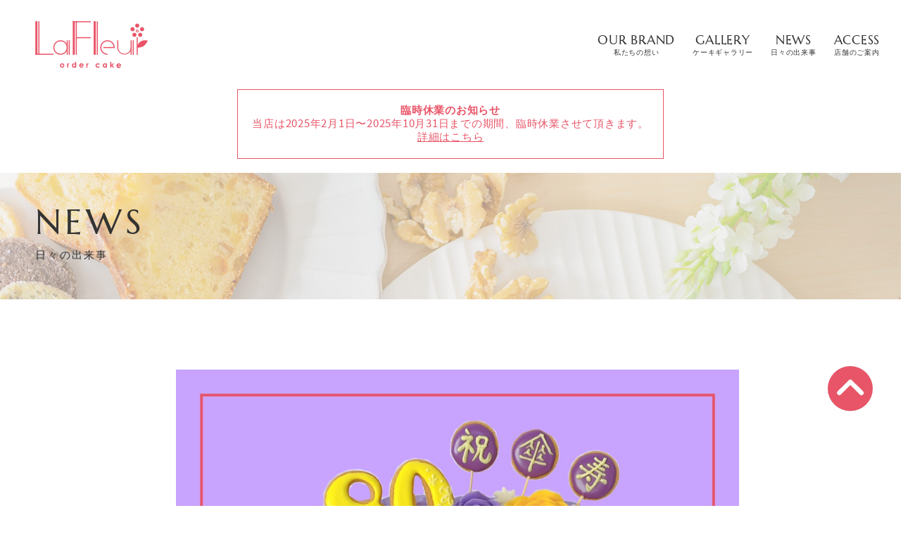

--- FILE ---
content_type: text/css
request_url: https://lafleur-cake.com/css/news.css?20251125020550
body_size: 14064
content:
@charset "UTF-8";@font-face{font-family:"NotoSans";font-style:normal;font-weight:normal;src:url('../font/NotoSansCJKjp-Regular-min.eot');src:url('../font/NotoSansCJKjp-Regular-min.eot?#iefix') format('embedded-opentype'),url('../font/NotoSansCJKjp-Regular-min.woff') format('woff'),url('../font/NotoSansCJKjp-Regular-min.otf') format('opentype')}@font-face{font-family:"Marcellus";font-style:normal;font-weight:normal;src:url('../font/Marcellus-Regular.eot');src:url('../font/Marcellus-Regular.eot?#iefix') format('embedded-opentype'),url('../font/Marcellus-Regular.woff') format('woff'),url('../font/Marcellus-Regular.ttf') format('opentype')}html{color:#333;letter-spacing:.05em;font-family:"NotoSans",Hiragino Sans,"ヒラギノ角ゴシック",Hiragino Kaku Gothic ProN,"ヒラギノ角ゴ ProN W3",Roboto,"Droid Sans",YuGothic,"游ゴシック",Meiryo,"メイリオ",Verdana,"ＭＳ Ｐゴシック",sans-serif;font-feature-settings:"palt";font-size:15px}body{margin:0;color:#333;font-family:"NotoSans",Hiragino Sans,"ヒラギノ角ゴシック",Hiragino Kaku Gothic ProN,"ヒラギノ角ゴ ProN W3",Roboto,"Droid Sans",YuGothic,"游ゴシック",Meiryo,"メイリオ",Verdana,"ＭＳ Ｐゴシック",sans-serif;font-feature-settings:"palt";font-size:15px}*{box-sizing:border-box}img{border:0;margin:0;vertical-align:top;max-width:100%}p{line-height:2.16;margin:0 0 1em;padding:0}p:last-child{margin-bottom:0}a{color:#333;text-decoration:none}a:link,a:visited{color:#333;text-decoration:none}textarea,select{font-family:"NotoSans",Hiragino Sans,"ヒラギノ角ゴシック",Hiragino Kaku Gothic ProN,"ヒラギノ角ゴ ProN W3",Roboto,"Droid Sans",YuGothic,"游ゴシック",Meiryo,"メイリオ",Verdana,"ＭＳ Ｐゴシック",sans-serif;-webkit-appearance:none;border-radius:0;outline:0}table{border-collapse:collapse}ul{list-style:none;margin:0;padding:0}h1,h2,h3,h4,h5,h6{font-size:15px;font-weight:normal;margin:0;padding:0}.outerBlock{min-width:1300px;overflow:hidden}.innerBlock{margin:0 auto;padding:0 50px;position:relative;width:1300px}#wrapper{position:relative;padding:0}.pc{display:block!important}.pcIb{display:inline-block!important}.sp{display:none!important}.spIb{display:none!important}@media screen and (min-width:769px){a{transition:.3s ease-in-out}a:hover{opacity:.7}}@media screen and (max-width:768px){body{font-size:13px;position:relative;-webkit-appearance:none;-webkit-text-size-adjust:100%}.outerBlock{min-width:375px}.innerBlock{padding:0 20px;width:auto}#wrapper{min-width:375px;position:relative;overflow:hidden;padding-top:60px}img{width:100%;max-width:100%}p{line-height:1.692}input[type="submit"]{-webkit-appearance:none;-webkit-text-size-adjust:100%}input,select,textarea{font-size:16px!important}.pc{display:none!important}.pcIb{display:none!important}.sp{display:block!important}.spIb{display:inline-block!important}}.moreBtn{text-align:center}.moreBtn a,.moreBtn span{display:inline-block;background:#e95467;width:196px;height:50px;line-height:50px;text-align:center;color:#fff;font-family:"Marcellus";font-size:20px}.moreBtn a.long,.moreBtn span.long{width:340px;font-size:18px}@media screen and (max-width:768px){.moreBtn a,.moreBtn span{width:180px;height:45px;line-height:45px;font-size:16px}.moreBtn a.long,.moreBtn span.long{width:270px;letter-spacing:0;font-size:15px}}.pageTtl span{display:block}.pageTtl span.en{font-family:"Marcellus";font-size:28px}.pageTtl span.ja{margin-top:15px;letter-spacing:0;font-size:16px}@media screen and (max-width:768px){.pageTtl span.en{font-size:18px}.pageTtl span.ja{margin-top:5px;font-size:10px}}.cntTtl{margin:0 0 30px}.cntTtl span{display:block;line-height:1}.cntTtl span.en{display:inline-block;letter-spacing:.1em;font-family:"Marcellus";font-size:50px}.cntTtl span.ja{margin-top:25px;letter-spacing:.15em;font-size:15px}@media screen and (max-width:768px){.cntTtl{margin:0 0 20px;text-align:center}.cntTtl span.en{font-size:20px}.cntTtl span.ja{margin-top:8px;font-size:10px}}.simpleTtl{margin:0 0 25px;font-size:24px}@media screen and (max-width:768px){.simpleTtl{margin:0 0 15px;text-align:center;font-size:18px}}.anchorTarget{width:0;height:0}@media screen and (max-width:768px){.anchorTarget{transform:translateY(-60px)}}#header{padding:30px 0 30px}#header .innerBlock{display:flex;align-items:center;justify-content:space-between}#header #nav{display:flex;z-index:99999}#header #nav li+li{margin-left:25px}#header #nav li a{display:block}#header #nav li a span{display:block;text-align:center}#header #nav li a span.en{font-family:"Marcellus";font-size:18px}#header #nav li a span.ja{font-size:10px}@media screen and (max-width:768px){#header{background:#fff;width:100%;height:60px;padding:0;position:fixed;top:0;left:0;z-index:99999}#header.outerBlock{overflow:visible}#header .innerBlock{height:100%}#header .logo img{width:67px}#header #menuBtn{width:60px;height:60px;text-align:center;position:fixed;top:0;right:0;z-index:9999}#header #menuBtn.isOpen span:nth-child(1){transform:translateY(8px) rotate(-45deg)}#header #menuBtn.isOpen span:nth-child(2){opacity:0}#header #menuBtn.isOpen span:nth-child(3){transform:translateY(-8px) rotate(45deg)}#header #menuBtn span{display:inline-block;background:#e95467;width:28px;height:2px;position:absolute;left:0;right:0;margin:auto;transition:.25s ease-in-out}#header #menuBtn span:nth-child(1){top:21px}#header #menuBtn span:nth-child(2){top:29px}#header #menuBtn span:nth-child(3){top:38px}#header #nav{background:#e95467;display:none;width:100%;position:fixed;top:60px;left:0}#header #nav li{color:#FFF}#header #nav li+li{margin-left:0;border-top:1px solid #fdaab5}#header #nav li a{display:flex;justify-content:space-between;align-items:center;padding:15px;color:#FFF}}#footer{background:url(/img/common/footer-bg.jpg) center repeat;background-size:400px;padding:80px 0 30px;position:relative;z-index:1}#footer:after{content:'';display:block;background:url(/img/common/footer-img01.png) no-repeat;width:1121px;height:243px;position:absolute;bottom:0;left:-30px;right:0;margin:auto;z-index:1}#footer .innerBlock{position:relative;z-index:10}#footer .logo{margin:0 0 55px;text-align:center}#footer .siteLink{display:flex;justify-content:center;margin:0 0 50px}#footer .siteLink li{color:#fff;font-size:14px}#footer .siteLink li+li:before{content:'｜';display:inline-block;padding:0 10px}#footer .siteLink li a{color:#fff}#footer .copyright{text-align:center;letter-spacing:.15em;color:#fff;font-size:14px}#footer .snsLinks{margin:0 0 80px;text-align:center;position:relative;z-index:10}#footer .snsLinks li{width:50px;height:50px;border-radius:25px;margin:0 5px;display:inline-block;background-color:#FFF}#footer .snsLinks li.instaLink{background-image:url(/img/common/insta_icon.svg?2020);background-position:50%;background-size:60%;background-repeat:no-repeat}#footer .snsLinks li.fbLink{background-image:url(/img/common/fb_icon.svg?2020);background-position:50%;background-size:60%;background-repeat:no-repeat}#footer .snsLinks li.twLink{background-image:url(/img/common/tw_icon.svg?2020);background-position:50%;background-size:60%;background-repeat:no-repeat}#footer .snsLinks li.lineLink{background-image:url(/img/common/line_icon.svg?2020);background-position:50%;background-size:70%;background-repeat:no-repeat}#footer .snsLinks li a{display:block;width:50px;height:50px}@media screen and (max-width:768px){#footer{background-size:200px;padding:40px 0 15px}#footer:after{background:url(/img/common/sp/footer-img01.png) no-repeat;background-size:100%;width:118px;height:93px;left:-230px;right:0}#footer .logo{margin:0 0 25px}#footer .logo img{width:112px}#footer .siteLink{margin:0 0 30px}#footer .siteLink li{font-size:12px}#footer .siteLink li+li:before{padding:0 5px}#footer .snsLinks{margin:0 0 80px;text-align:center;position:relative;z-index:10}#footer .snsLinks li{width:50px;height:50px;border-radius:25px;margin:0 5px;display:inline-block;background-color:#FFF}#footer .snsLinks li.instaLink{background-image:url(/img/common/insta_icon.svg?2020);background-position:50%;background-size:60%;background-repeat:no-repeat}#footer .snsLinks li.fbLink{background-image:url(/img/common/fb_icon.svg?2020);background-position:50%;background-size:60%;background-repeat:no-repeat}#footer .snsLinks li.twLink{background-image:url(/img/common/tw_icon.svg?2020);background-position:50%;background-size:60%;background-repeat:no-repeat}#footer .snsLinks li a{display:block;width:50px;height:50px}#footer .copyright{font-size:11px}}#pagetop{position:fixed;right:40px;bottom:135px;z-index:100}@media screen and (max-width:768px){#pagetop{right:15px;bottom:75px}#pagetop img{width:32px}}#contents{padding:0 0 100px}#contents .modal{display:none;height:100vh;position:fixed;top:0;left:0;width:100%;z-index:1000;background:0}#contents .modal__bg{background-color:rgba(0,0,0,0.5);height:100vh;position:absolute;width:100%}#contents .modal__content{background:#fff;left:50%;padding:13px;position:absolute;top:50%;transform:translate(-50%,-50%);width:500px}#contents .modal__content .img{background-position:center;background-size:cover;width:100%;padding:100% 0 0}#contents .modal__content .orderLink{display:block;background:#e95467;width:100%;height:50px;line-height:50px;text-align:center;color:#fff;font-size:16px;border-radius:5px;margin-top:10px}#contents .modal__content .closeBtn{background-color:#e95467;color:#FFF;width:50px;height:50px;position:absolute;top:-15px;right:-15px;border-radius:25px;text-align:center;line-height:50px;font-weight:bold;font-size:16px}@media screen and (max-width:768px){#contents{padding:0 0 50px}#contents .modal{display:none;height:100vh;position:fixed;top:0;left:0;width:100%;z-index:1000;background:0}#contents .modal__bg{background-color:rgba(0,0,0,0.5);height:100vh;position:absolute;width:100%}#contents .modal__content{background:#fff;left:50%;padding:13px;position:absolute;top:50%;transform:translate(-50%,-50%);width:90%}#contents .modal__content .img{background-position:center;background-size:cover;width:100%;padding:100% 0 0}#contents .modal__content .orderLink{display:block;background:#e95467;width:100%;height:50px;line-height:50px;text-align:center;color:#fff;font-size:16px;border-radius:5px;margin-top:10px}#contents .modal__content .closeBtn{background-color:#e95467;color:#FFF;width:40px;height:40px;position:absolute;top:-15px;right:-15px;border-radius:20px;text-align:center;line-height:40px;font-weight:bold}}.btnfixedBox{width:100%;padding:20px 0;box-sizing:border-box;position:fixed;bottom:0;left:0;z-index:5000;background:rgba(255,255,255,0.7);display:none;text-align:center}.btnfixedBox a{display:inline-block;background:#e95467;width:400px;letter-spacing:1px;font-size:20px;box-sizing:border-box;text-align:center;color:#FFF;padding:25px 0 24px;line-height:1;margin:0 1%}@media screen and (max-width:768px){.btnfixedBox{width:100%;padding:10px 1.8%;box-sizing:border-box;position:fixed;bottom:0;left:0;z-index:5000;background:rgba(255,255,255,0.7);display:none;overflow:hidden}.btnfixedBox a{display:block;float:left;background:#e95467;width:48%;font-size:14px;text-align:center;color:#FFF;padding:15px 0 14px;line-height:1;margin:0 1%}}#kv{background-position:center;background-size:cover;padding:45px 0 55px}#kv .cntTtl{margin:0}#kv .cntTtl span.ja{margin-top:15px}@media screen and (max-width:768px){#kv{padding:30px 0 25px}#kv .cntTtl span.ja{margin-top:5px}}#kv{background-image:url(/img/news/kv.jpg?202004)}#contents{padding-top:80px}#contents .newsList{display:flex;justify-content:space-between}#contents .newsList li a{display:block}#contents .newsList li a span{display:block}#contents .newsList li a span.img{background-position:center;background-size:cover;width:100%;padding:67.025% 0 0;margin:0 0 15px}#contents .newsList li a span.ttl{display:-webkit-box;-webkit-box-orient:vertical;-webkit-line-clamp:2;max-height:46px;margin:0 0 15px;overflow:hidden}#contents .newsList li a span.date{font-size:14px;opacity:.5}@media screen and (max-width:768px){#contents .newsList{display:block}#contents .newsList li+li{margin-top:10px}#contents .newsList li a{display:flex;justify-content:space-between}#contents .newsList li a span{display:block}#contents .newsList li a span.img{flex-basis:37.315%;margin:0 10px 0 0;padding:31.1% 0 0}#contents .newsList li a span.txtArea{flex-basis:calc(100% - 37.315% - 10px)}#contents .newsList li a span.ttl{-webkit-line-clamp:3;max-height:60px;margin:5px 0}#contents .newsList li a span.date{font-size:13px}}#contents .newsList{flex-wrap:wrap;justify-content:flex-start}#contents .newsList li{flex-basis:373px}@media screen and (min-width:769px){#contents .newsList li{margin-right:40px}#contents .newsList li:nth-child(3n){margin-right:0}#contents .newsList li:nth-child(n+4){margin-top:40px}}#contents .pager{display:flex;justify-content:center}#contents .pager span,#contents .pager a{width:56px;height:56px;line-height:54px;margin:0 5px;text-align:center;font-size:26px;border:1px solid #e95467;border-radius:5px}#contents .pager span:first-child,#contents .pager a:first-child{margin-left:0}#contents .pager span{background:#e95467;color:#fff}#contents .pager span.dots{background:0;width:auto;color:#e95467;border:0}#contents .pager a{color:#eaa58d}@media screen and (max-width:768px){#contents .pager span,#contents .pager a{width:35px;height:35px;line-height:33px;margin:0 3px;font-size:18px}}#contents .pager{margin-top:70px}@media screen and (min-width:769px){#contents.archive .innerBlock{padding:0 250px}}#contents.archive .img{margin:0 0 20px}#contents.archive .img img{width:100%;height:auto}#contents.archive .ttl{font-size:24px;font-weight:bold}#contents.archive .date{font-size:14px;opacity:.5}#contents.archive .moreBtn{margin-top:50px}@media screen and (max-width:768px){#contents{padding-top:25px}#contents .newsList li:first-child{margin-bottom:25px}#contents .newsList li:first-child a{display:block}#contents .newsList li:first-child a span.img{padding:67.025% 0 0}#contents .pager{margin-top:30px}#contents.archive{padding-top:0}#contents.archive .ttl{font-size:16px}#contents.archive .date{font-size:13px}#contents.archive .moreBtn{margin-top:30px}}

--- FILE ---
content_type: image/svg+xml
request_url: https://lafleur-cake.com/img/common/line_icon.svg?2020
body_size: 2072
content:
<?xml version="1.0" encoding="utf-8"?>
<!-- Generator: Adobe Illustrator 24.1.0, SVG Export Plug-In . SVG Version: 6.00 Build 0)  -->
<svg version="1.1" id="Layer_1" xmlns="http://www.w3.org/2000/svg" xmlns:xlink="http://www.w3.org/1999/xlink" x="0px" y="0px"
	 viewBox="0 0 272.1 271.6" style="enable-background:new 0 0 272.1 271.6;" xml:space="preserve">
<style type="text/css">
	.st0{fill:#E47C8A;}
</style>
<g>
	<path class="st0" d="M266.4,121.4c0-58.6-58.7-106.2-130.9-106.2C63.3,15.1,4.6,62.8,4.6,121.4c0,52.5,46.6,96.5,109.5,104.8
		c4.3,0.9,10.1,2.8,11.5,6.5c1.3,3.3,0.9,8.5,0.4,11.8c0,0-1.5,9.2-1.9,11.2c-0.6,3.3-2.6,12.9,11.3,7.1c14-5.9,75.4-44.4,102.8-76
		h0C257.3,165.9,266.4,144.8,266.4,121.4z M89.3,152.6c0,1.4-1.1,2.5-2.5,2.5H50.1h0c-0.7,0-1.3-0.3-1.8-0.7c0,0,0,0,0,0
		c0,0,0,0,0,0c-0.4-0.5-0.7-1.1-0.7-1.8v0v-57c0-1.4,1.1-2.5,2.5-2.5h9.2c1.4,0,2.5,1.1,2.5,2.5v45.3h24.9c1.4,0,2.5,1.1,2.5,2.5
		V152.6z M111.5,152.7c0,1.4-1.1,2.5-2.5,2.5h-9.2c-1.4,0-2.5-1.1-2.5-2.5v-57c0-1.4,1.1-2.5,2.5-2.5h9.2c1.4,0,2.5,1.1,2.5,2.5
		V152.7z M174.7,152.7c0,1.4-1.1,2.5-2.5,2.5h-9.2c-0.2,0-0.4,0-0.7-0.1c0,0,0,0,0,0c-0.1,0-0.1,0-0.2-0.1c0,0,0,0-0.1,0
		c0,0-0.1,0-0.1-0.1c0,0-0.1,0-0.1-0.1c0,0,0,0-0.1,0c-0.1,0-0.1-0.1-0.2-0.1c0,0,0,0,0,0c-0.2-0.2-0.5-0.4-0.6-0.6l-26.2-35.3v33.9
		c0,1.4-1.1,2.5-2.6,2.5h-9.2c-1.4,0-2.5-1.1-2.5-2.5v-57c0-1.4,1.1-2.5,2.5-2.5h9.2c0,0,0.1,0,0.1,0c0,0,0.1,0,0.1,0
		c0,0,0.1,0,0.1,0c0,0,0.1,0,0.1,0c0,0,0.1,0,0.1,0c0,0,0.1,0,0.1,0c0.1,0,0.1,0,0.2,0c0,0,0.1,0,0.1,0c0.1,0,0.1,0,0.1,0.1
		c0,0,0.1,0,0.1,0c0,0,0.1,0,0.1,0.1c0,0,0.1,0,0.1,0c0,0,0.1,0.1,0.1,0.1c0,0,0,0,0.1,0.1c0,0,0.1,0.1,0.1,0.1c0,0,0,0,0,0
		c0.1,0,0.1,0.1,0.2,0.2c0,0,0,0,0,0c0.1,0.1,0.1,0.2,0.2,0.3l26.1,35.3V95.6c0-1.4,1.1-2.5,2.5-2.5h9.2c1.4,0,2.5,1.1,2.5,2.5
		V152.7z M225.4,104.8c0,1.4-1.1,2.5-2.5,2.5h-24.9v9.6h24.9c1.4,0,2.5,1.1,2.5,2.6v9.2c0,1.4-1.1,2.5-2.5,2.5h-24.9v9.6h24.9
		c1.4,0,2.5,1.1,2.5,2.5v9.2c0,1.4-1.1,2.5-2.5,2.5h-36.7h0c-0.7,0-1.3-0.3-1.8-0.7c0,0,0,0,0,0c0,0,0,0,0,0
		c-0.4-0.5-0.7-1.1-0.7-1.8v0v-57v0c0-0.7,0.3-1.3,0.7-1.8c0,0,0,0,0,0c0,0,0,0,0,0c0.5-0.4,1.1-0.7,1.8-0.7h0h36.7
		c1.4,0,2.5,1.1,2.5,2.6V104.8z"/>
</g>
</svg>


--- FILE ---
content_type: image/svg+xml
request_url: https://lafleur-cake.com/img/common/insta_icon.svg?2020
body_size: 1731
content:
<?xml version="1.0" encoding="utf-8"?>
<!-- Generator: Adobe Illustrator 24.1.0, SVG Export Plug-In . SVG Version: 6.00 Build 0)  -->
<svg version="1.1" id="Layer_1" xmlns="http://www.w3.org/2000/svg" xmlns:xlink="http://www.w3.org/1999/xlink" x="0px" y="0px"
	 viewBox="0 0 272.1 271.6" style="enable-background:new 0 0 272.1 271.6;" xml:space="preserve">
<style type="text/css">
	.st0{fill:#E47C8A;}
</style>
<g>
	<g>
		<path class="st0" d="M136.1-0.4c18.8,0,37.7-0.1,56.5,0c17.7,0.1,34.3,4.1,48.8,14.9c18.8,14.1,28.5,33.3,30.2,56.4
			c0.6,8.2,0.4,16.4,0.4,24.6c0,31.8,0,63.6,0,95.3c0,13-1.8,25.7-7.3,37.5c-11.1,24.1-30.6,37.2-56.2,41.8
			c-5.3,1-10.9,1.3-16.3,1.3c-37.5,0.1-75.1,0.1-112.6,0c-19.5,0-37.4-5.2-52.6-17.8c-15.5-12.9-23.6-29.7-26.2-49.4
			c-0.4-3.4-0.7-6.9-0.7-10.3c0-39.5-0.3-78.9,0.1-118.4C0.4,54.1,7.6,35,23.7,19.9C37,7.4,53.2,0.9,71.1,0.2
			c21.6-0.8,43.3-0.2,65-0.2C136.1-0.1,136.1-0.2,136.1-0.4z M135.9,246.5c18.1,0,36.2,0.1,54.3,0c4.7,0,9.5-0.3,14.2-1.1
			c17.8-3.2,31.3-12.1,38.3-29.4c3.6-8.8,4.8-18.2,4.9-27.3c0.6-35.4,0.3-70.8,0.2-106.2c0-3.8,0-7.7-0.6-11.5
			c-2.4-17-9.8-30.9-25.4-39.4c-8.7-4.7-18.2-6.5-28.1-6.5c-37.9,0-75.9,0-113.8,0c-3.4,0-6.9,0.2-10.3,0.7
			C50.3,28.5,36,38,28.9,56.8c-2.9,7.6-3.8,15.5-3.8,23.5c0,37,0,74.1,0,111.1c0,4.5,0.3,9.1,1.2,13.6c3.6,19.8,14.6,33.3,34.2,38.8
			c6.5,1.8,13.5,2.6,20.3,2.8C99.3,246.8,117.6,246.5,135.9,246.5z"/>
		<path class="st0" d="M206.1,135.2c0,38.7-31.6,70.2-70.4,70.1s-70-31.4-70-70.1S97.2,65,136,65C174.5,65,206.2,96.7,206.1,135.2z
			 M136,180c24.7,0,45.1-20.3,45-45c0-24.5-20.3-44.8-44.9-44.9C111.4,90,91.1,110.3,91,135C91,159.8,111.2,180,136,180z"/>
		<path class="st0" d="M208.7,79.1C199.9,79,193,72,193,63.2c0-8.9,7.1-15.9,16.1-15.8c8.7,0.1,15.7,7.2,15.7,15.9
			C224.8,72.2,217.6,79.2,208.7,79.1z"/>
	</g>
</g>
</svg>


--- FILE ---
content_type: image/svg+xml
request_url: https://lafleur-cake.com/img/common/pagetop.svg
body_size: 818
content:
<svg id="pagetop.svg" xmlns="http://www.w3.org/2000/svg" xmlns:xlink="http://www.w3.org/1999/xlink" width="64" height="64" viewBox="0 0 64 64">
  <defs>
    <style>
      .cls-1 {
        fill: #c1ccd4;
        fill-rule: evenodd;
        filter: url(#filter);
      }
    </style>
    <filter id="filter" x="1298" y="253" width="64" height="64" filterUnits="userSpaceOnUse">
      <feFlood result="flood" flood-color="#e95467"/>
      <feComposite result="composite" operator="in" in2="SourceGraphic"/>
      <feBlend result="blend" in2="SourceGraphic"/>
    </filter>
  </defs>
  <path id="シェイプ_1" data-name="シェイプ 1" class="cls-1" d="M1362,285a32,32,0,1,1-32-32A32,32,0,0,1,1362,285Zm-34.14-11.773-15.71,15.6a3.25,3.25,0,0,0,4.58,4.611l13.42-13.324,13.42,13.324a3.25,3.25,0,1,0,4.58-4.611l-15.71-15.6A3.249,3.249,0,0,0,1327.86,273.226Z" transform="translate(-1298 -253)"/>
</svg>


--- FILE ---
content_type: application/javascript
request_url: https://lafleur-cake.com/js/common.js
body_size: 2281
content:
(function ($) {
    'use strict';

    // PC/SP判定
    // リサイズイベント
    // スムーズスクロール
    // スクロールイベント

    var deviceFlag = 0; // 0 : PC ,  1 : SP
    deviceFlag = $('body').css('position') === 'relative' ? 1 : 0;
    var befDeviceFlag = deviceFlag;
    

    // リサイズイベント
    var timer = false;
    $(window).resize( function() {
        deviceFlag = $('body').css('position') === 'relative' ? 1 : 0;

        // → PC
        if ( befDeviceFlag !== 0 && deviceFlag === 0 ) {
            $('#nav').show().removeAttr('style');
        }
        // → SP
        if ( befDeviceFlag !== 1 && deviceFlag === 1 ) {
            $('#header, #menuBtn').removeClass('isOpen');
            $('#nav').hide();
        }

        befDeviceFlag = deviceFlag;
    });


    //スムーズスクロール
    // #で始まるアンカーをクリックした場合にスムーススクロール
    $('a[href^=#]').click(function() {
        var speed = 500;
        // アンカーの値取得
        var href= $(this).attr('href');
        // 移動先を取得
        var target = $(href == '#' || href == '' ? 'html' : href);
        // 移動先を数値で取得
        var position = target.offset().top;

        // スムーススクロール
        $('body,html').animate({scrollTop:position}, speed, 'swing');
        return false;
    });
    
    // スクロールイベント
    var timer = false;
    var $pageTop = $('#pagetop');
    $(window).on('scroll touchmove', function() {

        // スクロール中か判定
        if (timer !== false) {
            clearTimeout(timer);
        }

        // 200ms後にフェードイン
        timer = setTimeout(function() {
            if ($(this).scrollTop() > 100) {
                $pageTop.fadeIn('normal');
            } else {
                $pageTop.fadeOut();
            }
        }, 200);
    });
    
    // メニューボタン
    $('#menuBtn').click(function() {
        $(this).toggleClass('isOpen');
        $('#nav').slideToggle();
    });
    
    if( $('.galleryImgList li .fancybox')[0]) {
        jQuery(function($){
            $('.galleryImgList li .fancybox').fancybox({
                nextEffect: 'fade',
                prevEffect: 'fade',
            });
        });
    }
    
    
    
    

})(jQuery);